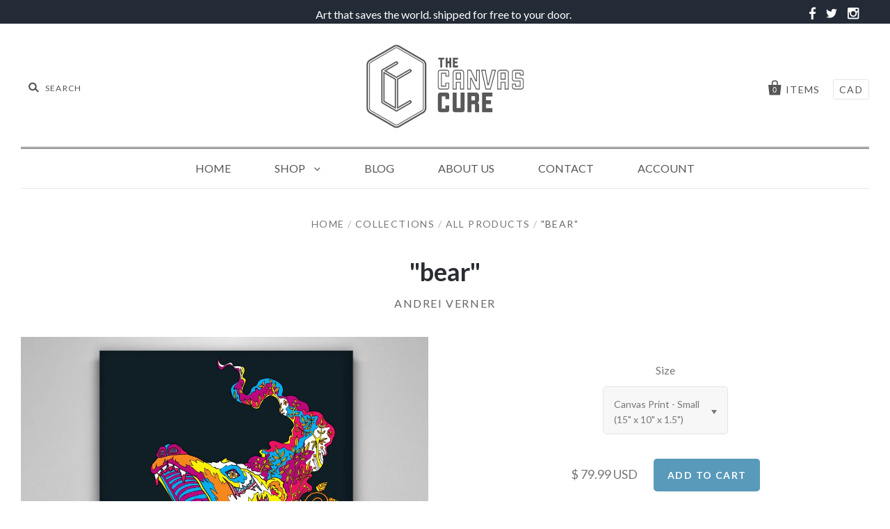

--- FILE ---
content_type: text/html; charset=utf-8
request_url: https://www.thecanvascure.com/products/andrei-verner-bear
body_size: 14352
content:
<!doctype html>
<!--[if IE 7]><html class="no-js ie7 lt-ie8 lt-ie9 lt-ie10" lang="en"> <![endif]-->
<!--[if IE 8]><html class="no-js ie8 lt-ie9 lt-ie10" lang="en"> <![endif]-->
<!--[if IE 9]><html class="no-js ie9 lt-ie10"> <![endif]-->
<!--[if (gt IE 9)|!(IE)]><!--> <html class="no-js"> <!--<![endif]-->
<head>
  
  <link rel="shortcut icon" type="image/png" href="https://cdn.shopify.com/s/files/1/0986/5844/files/favicon.png?4873870517853134991"/>

  <meta charset="utf-8">
  <meta http-equiv="X-UA-Compatible" content="IE=edge,chrome=1">

  <title>
    &quot;bear&quot;

    

    

    
      &ndash; The Canvas Cure
    
  </title>

  
    <meta name="description" content="Fine art print on bright white, recyclable, matte canvas, coated with an ultraviolet, water and scratch resistant protective satin coating. Each canvas is expertly hand stretched by canvas artisans using 1.5&quot; deep sustainably timbered kiln dried fir stretcher bars. Hanging Hardware is affixed." />
  

  <link rel="canonical" href="https://www.thecanvascure.com/products/andrei-verner-bear" />
  <meta name="viewport" content="width=device-width" />
  <meta name="google-site-verification" content="1_QBPsFjSS1g0taJLrCTckXrwPZThY7oRTqydA2rB_I" />
  <!-- Global site tag (gtag.js) - Google Analytics -->
<script async src="https://www.googletagmanager.com/gtag/js?id=UA-126056543-1"></script>
<script>
  window.dataLayer = window.dataLayer || [];
  function gtag(){dataLayer.push(arguments);}
  gtag('js', new Date());

  gtag('config', 'UA-126056543-1');
</script>



  <script>window.performance && window.performance.mark && window.performance.mark('shopify.content_for_header.start');</script><meta id="shopify-digital-wallet" name="shopify-digital-wallet" content="/9865844/digital_wallets/dialog">
<meta name="shopify-checkout-api-token" content="d45ca92b5c784f35e599769720177665">
<meta id="in-context-paypal-metadata" data-shop-id="9865844" data-venmo-supported="true" data-environment="production" data-locale="en_US" data-paypal-v4="true" data-currency="USD">
<link rel="alternate" type="application/json+oembed" href="https://www.thecanvascure.com/products/andrei-verner-bear.oembed">
<script async="async" src="/checkouts/internal/preloads.js?locale=en-US"></script>
<link rel="preconnect" href="https://shop.app" crossorigin="anonymous">
<script async="async" src="https://shop.app/checkouts/internal/preloads.js?locale=en-US&shop_id=9865844" crossorigin="anonymous"></script>
<script id="shopify-features" type="application/json">{"accessToken":"d45ca92b5c784f35e599769720177665","betas":["rich-media-storefront-analytics"],"domain":"www.thecanvascure.com","predictiveSearch":true,"shopId":9865844,"locale":"en"}</script>
<script>var Shopify = Shopify || {};
Shopify.shop = "the-canvas-cure.myshopify.com";
Shopify.locale = "en";
Shopify.currency = {"active":"USD","rate":"1.0"};
Shopify.country = "US";
Shopify.theme = {"name":"pacific-v1-2-1-8\/22\/17","id":196636164,"schema_name":null,"schema_version":null,"theme_store_id":null,"role":"main"};
Shopify.theme.handle = "null";
Shopify.theme.style = {"id":null,"handle":null};
Shopify.cdnHost = "www.thecanvascure.com/cdn";
Shopify.routes = Shopify.routes || {};
Shopify.routes.root = "/";</script>
<script type="module">!function(o){(o.Shopify=o.Shopify||{}).modules=!0}(window);</script>
<script>!function(o){function n(){var o=[];function n(){o.push(Array.prototype.slice.apply(arguments))}return n.q=o,n}var t=o.Shopify=o.Shopify||{};t.loadFeatures=n(),t.autoloadFeatures=n()}(window);</script>
<script>
  window.ShopifyPay = window.ShopifyPay || {};
  window.ShopifyPay.apiHost = "shop.app\/pay";
  window.ShopifyPay.redirectState = null;
</script>
<script id="shop-js-analytics" type="application/json">{"pageType":"product"}</script>
<script defer="defer" async type="module" src="//www.thecanvascure.com/cdn/shopifycloud/shop-js/modules/v2/client.init-shop-cart-sync_IZsNAliE.en.esm.js"></script>
<script defer="defer" async type="module" src="//www.thecanvascure.com/cdn/shopifycloud/shop-js/modules/v2/chunk.common_0OUaOowp.esm.js"></script>
<script type="module">
  await import("//www.thecanvascure.com/cdn/shopifycloud/shop-js/modules/v2/client.init-shop-cart-sync_IZsNAliE.en.esm.js");
await import("//www.thecanvascure.com/cdn/shopifycloud/shop-js/modules/v2/chunk.common_0OUaOowp.esm.js");

  window.Shopify.SignInWithShop?.initShopCartSync?.({"fedCMEnabled":true,"windoidEnabled":true});

</script>
<script>
  window.Shopify = window.Shopify || {};
  if (!window.Shopify.featureAssets) window.Shopify.featureAssets = {};
  window.Shopify.featureAssets['shop-js'] = {"shop-cart-sync":["modules/v2/client.shop-cart-sync_DLOhI_0X.en.esm.js","modules/v2/chunk.common_0OUaOowp.esm.js"],"init-fed-cm":["modules/v2/client.init-fed-cm_C6YtU0w6.en.esm.js","modules/v2/chunk.common_0OUaOowp.esm.js"],"shop-button":["modules/v2/client.shop-button_BCMx7GTG.en.esm.js","modules/v2/chunk.common_0OUaOowp.esm.js"],"shop-cash-offers":["modules/v2/client.shop-cash-offers_BT26qb5j.en.esm.js","modules/v2/chunk.common_0OUaOowp.esm.js","modules/v2/chunk.modal_CGo_dVj3.esm.js"],"init-windoid":["modules/v2/client.init-windoid_B9PkRMql.en.esm.js","modules/v2/chunk.common_0OUaOowp.esm.js"],"init-shop-email-lookup-coordinator":["modules/v2/client.init-shop-email-lookup-coordinator_DZkqjsbU.en.esm.js","modules/v2/chunk.common_0OUaOowp.esm.js"],"shop-toast-manager":["modules/v2/client.shop-toast-manager_Di2EnuM7.en.esm.js","modules/v2/chunk.common_0OUaOowp.esm.js"],"shop-login-button":["modules/v2/client.shop-login-button_BtqW_SIO.en.esm.js","modules/v2/chunk.common_0OUaOowp.esm.js","modules/v2/chunk.modal_CGo_dVj3.esm.js"],"avatar":["modules/v2/client.avatar_BTnouDA3.en.esm.js"],"pay-button":["modules/v2/client.pay-button_CWa-C9R1.en.esm.js","modules/v2/chunk.common_0OUaOowp.esm.js"],"init-shop-cart-sync":["modules/v2/client.init-shop-cart-sync_IZsNAliE.en.esm.js","modules/v2/chunk.common_0OUaOowp.esm.js"],"init-customer-accounts":["modules/v2/client.init-customer-accounts_DenGwJTU.en.esm.js","modules/v2/client.shop-login-button_BtqW_SIO.en.esm.js","modules/v2/chunk.common_0OUaOowp.esm.js","modules/v2/chunk.modal_CGo_dVj3.esm.js"],"init-shop-for-new-customer-accounts":["modules/v2/client.init-shop-for-new-customer-accounts_JdHXxpS9.en.esm.js","modules/v2/client.shop-login-button_BtqW_SIO.en.esm.js","modules/v2/chunk.common_0OUaOowp.esm.js","modules/v2/chunk.modal_CGo_dVj3.esm.js"],"init-customer-accounts-sign-up":["modules/v2/client.init-customer-accounts-sign-up_D6__K_p8.en.esm.js","modules/v2/client.shop-login-button_BtqW_SIO.en.esm.js","modules/v2/chunk.common_0OUaOowp.esm.js","modules/v2/chunk.modal_CGo_dVj3.esm.js"],"checkout-modal":["modules/v2/client.checkout-modal_C_ZQDY6s.en.esm.js","modules/v2/chunk.common_0OUaOowp.esm.js","modules/v2/chunk.modal_CGo_dVj3.esm.js"],"shop-follow-button":["modules/v2/client.shop-follow-button_XetIsj8l.en.esm.js","modules/v2/chunk.common_0OUaOowp.esm.js","modules/v2/chunk.modal_CGo_dVj3.esm.js"],"lead-capture":["modules/v2/client.lead-capture_DvA72MRN.en.esm.js","modules/v2/chunk.common_0OUaOowp.esm.js","modules/v2/chunk.modal_CGo_dVj3.esm.js"],"shop-login":["modules/v2/client.shop-login_ClXNxyh6.en.esm.js","modules/v2/chunk.common_0OUaOowp.esm.js","modules/v2/chunk.modal_CGo_dVj3.esm.js"],"payment-terms":["modules/v2/client.payment-terms_CNlwjfZz.en.esm.js","modules/v2/chunk.common_0OUaOowp.esm.js","modules/v2/chunk.modal_CGo_dVj3.esm.js"]};
</script>
<script id="__st">var __st={"a":9865844,"offset":-28800,"reqid":"7ee38fc6-d4ab-459b-b4a9-f3a4d47699aa-1768554069","pageurl":"www.thecanvascure.com\/products\/andrei-verner-bear","u":"e481ad699667","p":"product","rtyp":"product","rid":10549136708};</script>
<script>window.ShopifyPaypalV4VisibilityTracking = true;</script>
<script id="captcha-bootstrap">!function(){'use strict';const t='contact',e='account',n='new_comment',o=[[t,t],['blogs',n],['comments',n],[t,'customer']],c=[[e,'customer_login'],[e,'guest_login'],[e,'recover_customer_password'],[e,'create_customer']],r=t=>t.map((([t,e])=>`form[action*='/${t}']:not([data-nocaptcha='true']) input[name='form_type'][value='${e}']`)).join(','),a=t=>()=>t?[...document.querySelectorAll(t)].map((t=>t.form)):[];function s(){const t=[...o],e=r(t);return a(e)}const i='password',u='form_key',d=['recaptcha-v3-token','g-recaptcha-response','h-captcha-response',i],f=()=>{try{return window.sessionStorage}catch{return}},m='__shopify_v',_=t=>t.elements[u];function p(t,e,n=!1){try{const o=window.sessionStorage,c=JSON.parse(o.getItem(e)),{data:r}=function(t){const{data:e,action:n}=t;return t[m]||n?{data:e,action:n}:{data:t,action:n}}(c);for(const[e,n]of Object.entries(r))t.elements[e]&&(t.elements[e].value=n);n&&o.removeItem(e)}catch(o){console.error('form repopulation failed',{error:o})}}const l='form_type',E='cptcha';function T(t){t.dataset[E]=!0}const w=window,h=w.document,L='Shopify',v='ce_forms',y='captcha';let A=!1;((t,e)=>{const n=(g='f06e6c50-85a8-45c8-87d0-21a2b65856fe',I='https://cdn.shopify.com/shopifycloud/storefront-forms-hcaptcha/ce_storefront_forms_captcha_hcaptcha.v1.5.2.iife.js',D={infoText:'Protected by hCaptcha',privacyText:'Privacy',termsText:'Terms'},(t,e,n)=>{const o=w[L][v],c=o.bindForm;if(c)return c(t,g,e,D).then(n);var r;o.q.push([[t,g,e,D],n]),r=I,A||(h.body.append(Object.assign(h.createElement('script'),{id:'captcha-provider',async:!0,src:r})),A=!0)});var g,I,D;w[L]=w[L]||{},w[L][v]=w[L][v]||{},w[L][v].q=[],w[L][y]=w[L][y]||{},w[L][y].protect=function(t,e){n(t,void 0,e),T(t)},Object.freeze(w[L][y]),function(t,e,n,w,h,L){const[v,y,A,g]=function(t,e,n){const i=e?o:[],u=t?c:[],d=[...i,...u],f=r(d),m=r(i),_=r(d.filter((([t,e])=>n.includes(e))));return[a(f),a(m),a(_),s()]}(w,h,L),I=t=>{const e=t.target;return e instanceof HTMLFormElement?e:e&&e.form},D=t=>v().includes(t);t.addEventListener('submit',(t=>{const e=I(t);if(!e)return;const n=D(e)&&!e.dataset.hcaptchaBound&&!e.dataset.recaptchaBound,o=_(e),c=g().includes(e)&&(!o||!o.value);(n||c)&&t.preventDefault(),c&&!n&&(function(t){try{if(!f())return;!function(t){const e=f();if(!e)return;const n=_(t);if(!n)return;const o=n.value;o&&e.removeItem(o)}(t);const e=Array.from(Array(32),(()=>Math.random().toString(36)[2])).join('');!function(t,e){_(t)||t.append(Object.assign(document.createElement('input'),{type:'hidden',name:u})),t.elements[u].value=e}(t,e),function(t,e){const n=f();if(!n)return;const o=[...t.querySelectorAll(`input[type='${i}']`)].map((({name:t})=>t)),c=[...d,...o],r={};for(const[a,s]of new FormData(t).entries())c.includes(a)||(r[a]=s);n.setItem(e,JSON.stringify({[m]:1,action:t.action,data:r}))}(t,e)}catch(e){console.error('failed to persist form',e)}}(e),e.submit())}));const S=(t,e)=>{t&&!t.dataset[E]&&(n(t,e.some((e=>e===t))),T(t))};for(const o of['focusin','change'])t.addEventListener(o,(t=>{const e=I(t);D(e)&&S(e,y())}));const B=e.get('form_key'),M=e.get(l),P=B&&M;t.addEventListener('DOMContentLoaded',(()=>{const t=y();if(P)for(const e of t)e.elements[l].value===M&&p(e,B);[...new Set([...A(),...v().filter((t=>'true'===t.dataset.shopifyCaptcha))])].forEach((e=>S(e,t)))}))}(h,new URLSearchParams(w.location.search),n,t,e,['guest_login'])})(!0,!0)}();</script>
<script integrity="sha256-4kQ18oKyAcykRKYeNunJcIwy7WH5gtpwJnB7kiuLZ1E=" data-source-attribution="shopify.loadfeatures" defer="defer" src="//www.thecanvascure.com/cdn/shopifycloud/storefront/assets/storefront/load_feature-a0a9edcb.js" crossorigin="anonymous"></script>
<script crossorigin="anonymous" defer="defer" src="//www.thecanvascure.com/cdn/shopifycloud/storefront/assets/shopify_pay/storefront-65b4c6d7.js?v=20250812"></script>
<script data-source-attribution="shopify.dynamic_checkout.dynamic.init">var Shopify=Shopify||{};Shopify.PaymentButton=Shopify.PaymentButton||{isStorefrontPortableWallets:!0,init:function(){window.Shopify.PaymentButton.init=function(){};var t=document.createElement("script");t.src="https://www.thecanvascure.com/cdn/shopifycloud/portable-wallets/latest/portable-wallets.en.js",t.type="module",document.head.appendChild(t)}};
</script>
<script data-source-attribution="shopify.dynamic_checkout.buyer_consent">
  function portableWalletsHideBuyerConsent(e){var t=document.getElementById("shopify-buyer-consent"),n=document.getElementById("shopify-subscription-policy-button");t&&n&&(t.classList.add("hidden"),t.setAttribute("aria-hidden","true"),n.removeEventListener("click",e))}function portableWalletsShowBuyerConsent(e){var t=document.getElementById("shopify-buyer-consent"),n=document.getElementById("shopify-subscription-policy-button");t&&n&&(t.classList.remove("hidden"),t.removeAttribute("aria-hidden"),n.addEventListener("click",e))}window.Shopify?.PaymentButton&&(window.Shopify.PaymentButton.hideBuyerConsent=portableWalletsHideBuyerConsent,window.Shopify.PaymentButton.showBuyerConsent=portableWalletsShowBuyerConsent);
</script>
<script data-source-attribution="shopify.dynamic_checkout.cart.bootstrap">document.addEventListener("DOMContentLoaded",(function(){function t(){return document.querySelector("shopify-accelerated-checkout-cart, shopify-accelerated-checkout")}if(t())Shopify.PaymentButton.init();else{new MutationObserver((function(e,n){t()&&(Shopify.PaymentButton.init(),n.disconnect())})).observe(document.body,{childList:!0,subtree:!0})}}));
</script>
<link id="shopify-accelerated-checkout-styles" rel="stylesheet" media="screen" href="https://www.thecanvascure.com/cdn/shopifycloud/portable-wallets/latest/accelerated-checkout-backwards-compat.css" crossorigin="anonymous">
<style id="shopify-accelerated-checkout-cart">
        #shopify-buyer-consent {
  margin-top: 1em;
  display: inline-block;
  width: 100%;
}

#shopify-buyer-consent.hidden {
  display: none;
}

#shopify-subscription-policy-button {
  background: none;
  border: none;
  padding: 0;
  text-decoration: underline;
  font-size: inherit;
  cursor: pointer;
}

#shopify-subscription-policy-button::before {
  box-shadow: none;
}

      </style>

<script>window.performance && window.performance.mark && window.performance.mark('shopify.content_for_header.end');</script>

  

<meta property="og:site_name" content="The Canvas Cure" />
<meta property="og:url" content="https://www.thecanvascure.com/products/andrei-verner-bear" />
<meta property="og:title" content="&quot;bear&quot;" />

  <meta property="og:description" content="Fine art print on bright white, recyclable, matte canvas, coated with an ultraviolet, water and scratch resistant protective satin coating. Each canvas is expertly hand stretched by canvas artisans using 1.5&quot; deep sustainably timbered kiln dried fir stretcher bars. Hanging Hardware is affixed." />


  <meta property="og:type" content="product">
  
    <meta property="og:image" content="http://www.thecanvascure.com/cdn/shop/products/Thumbnail_Andrei_Verner_-_bear_15d2cd8b-541b-4fd4-b351-3b2390aa16a5_grande.jpg?v=1511323096" />
    <meta property="og:image:secure_url" content="https://www.thecanvascure.com/cdn/shop/products/Thumbnail_Andrei_Verner_-_bear_15d2cd8b-541b-4fd4-b351-3b2390aa16a5_grande.jpg?v=1511323096" />
  
    <meta property="og:image" content="http://www.thecanvascure.com/cdn/shop/products/Floor_Andrei_Verner_-_bear_grande.jpg?v=1511323096" />
    <meta property="og:image:secure_url" content="https://www.thecanvascure.com/cdn/shop/products/Floor_Andrei_Verner_-_bear_grande.jpg?v=1511323096" />
  
    <meta property="og:image" content="http://www.thecanvascure.com/cdn/shop/products/Corner_Andrei_Verner_-_bear_grande.jpg?v=1511323096" />
    <meta property="og:image:secure_url" content="https://www.thecanvascure.com/cdn/shop/products/Corner_Andrei_Verner_-_bear_grande.jpg?v=1511323096" />
  
  <meta property="og:price:amount" content="79.99">
  <meta property="og:price:currency" content="USD">




<meta name="twitter:card" content="summary">


  <meta name="twitter:site" content="@thecanvascure">



  <meta property="twitter:description" content="Fine art print on bright white, recyclable, matte canvas, coated with an ultraviolet, water and scratch resistant protective satin coating. Each canvas is expertly hand stretched by canvas artisans using 1.5&quot; deep sustainably timbered kiln dried fir stretcher bars. Hanging Hardware is affixed." />


<meta name="twitter:url" content="https://www.thecanvascure.com/products/andrei-verner-bear">


  <meta name="twitter:title" content=""bear"">
  <meta name="twitter:image" content="http://www.thecanvascure.com/cdn/shop/products/Thumbnail_Andrei_Verner_-_bear_15d2cd8b-541b-4fd4-b351-3b2390aa16a5_grande.jpg?v=1511323096">



  <!-- Theme CSS -->
  <link href="//www.thecanvascure.com/cdn/shop/t/5/assets/theme.scss.css?v=48666988766013193521674766098" rel="stylesheet" type="text/css" media="all" />

  <!-- Third Party JS Libraries -->
  <script src="//www.thecanvascure.com/cdn/shop/t/5/assets/modernizr-2.8.2.min.js?v=183020859231120956941503405150" type="text/javascript"></script>

  <!-- Add media query support to IE8 -->
  <!--[if lt IE 9]>
  <script src="//www.thecanvascure.com/cdn/shop/t/5/assets/respond.min.js?v=52248677837542619231503405151"></script>
  <link href="//www.thecanvascure.com/cdn/shop/t/5/assets/respond-proxy.html" id="respond-proxy" rel="respond-proxy" />
  
  <link href="//www.thecanvascure.com/search?q=eeb48a14f052e56b3e8c165fe6ee3882" id="respond-redirect" rel="respond-redirect" />
  <script src="//www.thecanvascure.com/search?q=eeb48a14f052e56b3e8c165fe6ee3882" type="text/javascript"></script>
  <![endif]-->

  <!-- Theme object -->
  <script>

  window.Shop = {};

  Shop.version = "1.2.1";

  Shop.currency = "USD";
  Shop.moneyFormat = "$ {{amount}}";
  Shop.moneyFormatCurrency = "$ {{amount}} USD";

  

  

  

  
    /*
      Override the default Shop.moneyFormat for recalculating
      prices on the product and cart templates.
    */
    Shop.moneyFormat = "$ {{amount}} USD";
  

</script>


  
    <!-- Custom CSS -->
    <style>
      header.main-header {
padding-bottom: 0px;
padding-top: 30px
}

ul.navigation-first-tier {
border-top: 3px double rgba(100,100,100,1);
}

/* remove section headings */
/* .section-title {
display: none;
} 8?

/* featured collection text */

.home-featured-collection-content > h3 {
font-weight: 900;
font-size: 2em;
text-transform: uppercase;
margin-top: 350px;
background-color: rgba(255, 255, 255, .8);
color: #777;
text-shadow: none;
}

/* main nav items */

.navigation-first-tier > li > a {
text-transform: uppercase;
}

/* top margin popular items */

/* .product-list-item {
margin-top: 0;
} */

.header-promo-wrapper::after {
    content: '';
    display: block;
    position: relative;
    clear: both;
    top: 0;
    left: 0;
}
.header-promo-wrapper{height:auto;}
.social_icons .social-link a:before{color:#fff;font-size:21px;}
.art_text {max-width: 792px;width: 100%;text-align: right;float: left;}
.social_icons {width: 100%;max-width: 203px;float: right;text-align: right;}
.social_icons ul {margin: 0px;padding: 0px;}
@media only screen and (max-width: 800px) {
.art_text {max-width: 513px; width: 100%;text-align: right;float: left;}
.social_icons {width: 100%;max-width: 144px;float: right;text-align: right;}
}
@media only screen and (max-width: 600px) {}
@media only screen and (max-width: 1154px) and (min-width: 780px){
.art_text { max-width: 583px;}}
@media only screen and (max-width: 500px) and (min-width: 320px){

.art_text {max-width: 100%;width: 100%;text-align: center;float: left;}
.social_icons {width: 100%;max-width: 100%;text-align: center;float: none;display: block;
    margin-top: 30px;}}
.header-promo p {
    display: none;
}
    </style>
  

<link href="https://monorail-edge.shopifysvc.com" rel="dns-prefetch">
<script>(function(){if ("sendBeacon" in navigator && "performance" in window) {try {var session_token_from_headers = performance.getEntriesByType('navigation')[0].serverTiming.find(x => x.name == '_s').description;} catch {var session_token_from_headers = undefined;}var session_cookie_matches = document.cookie.match(/_shopify_s=([^;]*)/);var session_token_from_cookie = session_cookie_matches && session_cookie_matches.length === 2 ? session_cookie_matches[1] : "";var session_token = session_token_from_headers || session_token_from_cookie || "";function handle_abandonment_event(e) {var entries = performance.getEntries().filter(function(entry) {return /monorail-edge.shopifysvc.com/.test(entry.name);});if (!window.abandonment_tracked && entries.length === 0) {window.abandonment_tracked = true;var currentMs = Date.now();var navigation_start = performance.timing.navigationStart;var payload = {shop_id: 9865844,url: window.location.href,navigation_start,duration: currentMs - navigation_start,session_token,page_type: "product"};window.navigator.sendBeacon("https://monorail-edge.shopifysvc.com/v1/produce", JSON.stringify({schema_id: "online_store_buyer_site_abandonment/1.1",payload: payload,metadata: {event_created_at_ms: currentMs,event_sent_at_ms: currentMs}}));}}window.addEventListener('pagehide', handle_abandonment_event);}}());</script>
<script id="web-pixels-manager-setup">(function e(e,d,r,n,o){if(void 0===o&&(o={}),!Boolean(null===(a=null===(i=window.Shopify)||void 0===i?void 0:i.analytics)||void 0===a?void 0:a.replayQueue)){var i,a;window.Shopify=window.Shopify||{};var t=window.Shopify;t.analytics=t.analytics||{};var s=t.analytics;s.replayQueue=[],s.publish=function(e,d,r){return s.replayQueue.push([e,d,r]),!0};try{self.performance.mark("wpm:start")}catch(e){}var l=function(){var e={modern:/Edge?\/(1{2}[4-9]|1[2-9]\d|[2-9]\d{2}|\d{4,})\.\d+(\.\d+|)|Firefox\/(1{2}[4-9]|1[2-9]\d|[2-9]\d{2}|\d{4,})\.\d+(\.\d+|)|Chrom(ium|e)\/(9{2}|\d{3,})\.\d+(\.\d+|)|(Maci|X1{2}).+ Version\/(15\.\d+|(1[6-9]|[2-9]\d|\d{3,})\.\d+)([,.]\d+|)( \(\w+\)|)( Mobile\/\w+|) Safari\/|Chrome.+OPR\/(9{2}|\d{3,})\.\d+\.\d+|(CPU[ +]OS|iPhone[ +]OS|CPU[ +]iPhone|CPU IPhone OS|CPU iPad OS)[ +]+(15[._]\d+|(1[6-9]|[2-9]\d|\d{3,})[._]\d+)([._]\d+|)|Android:?[ /-](13[3-9]|1[4-9]\d|[2-9]\d{2}|\d{4,})(\.\d+|)(\.\d+|)|Android.+Firefox\/(13[5-9]|1[4-9]\d|[2-9]\d{2}|\d{4,})\.\d+(\.\d+|)|Android.+Chrom(ium|e)\/(13[3-9]|1[4-9]\d|[2-9]\d{2}|\d{4,})\.\d+(\.\d+|)|SamsungBrowser\/([2-9]\d|\d{3,})\.\d+/,legacy:/Edge?\/(1[6-9]|[2-9]\d|\d{3,})\.\d+(\.\d+|)|Firefox\/(5[4-9]|[6-9]\d|\d{3,})\.\d+(\.\d+|)|Chrom(ium|e)\/(5[1-9]|[6-9]\d|\d{3,})\.\d+(\.\d+|)([\d.]+$|.*Safari\/(?![\d.]+ Edge\/[\d.]+$))|(Maci|X1{2}).+ Version\/(10\.\d+|(1[1-9]|[2-9]\d|\d{3,})\.\d+)([,.]\d+|)( \(\w+\)|)( Mobile\/\w+|) Safari\/|Chrome.+OPR\/(3[89]|[4-9]\d|\d{3,})\.\d+\.\d+|(CPU[ +]OS|iPhone[ +]OS|CPU[ +]iPhone|CPU IPhone OS|CPU iPad OS)[ +]+(10[._]\d+|(1[1-9]|[2-9]\d|\d{3,})[._]\d+)([._]\d+|)|Android:?[ /-](13[3-9]|1[4-9]\d|[2-9]\d{2}|\d{4,})(\.\d+|)(\.\d+|)|Mobile Safari.+OPR\/([89]\d|\d{3,})\.\d+\.\d+|Android.+Firefox\/(13[5-9]|1[4-9]\d|[2-9]\d{2}|\d{4,})\.\d+(\.\d+|)|Android.+Chrom(ium|e)\/(13[3-9]|1[4-9]\d|[2-9]\d{2}|\d{4,})\.\d+(\.\d+|)|Android.+(UC? ?Browser|UCWEB|U3)[ /]?(15\.([5-9]|\d{2,})|(1[6-9]|[2-9]\d|\d{3,})\.\d+)\.\d+|SamsungBrowser\/(5\.\d+|([6-9]|\d{2,})\.\d+)|Android.+MQ{2}Browser\/(14(\.(9|\d{2,})|)|(1[5-9]|[2-9]\d|\d{3,})(\.\d+|))(\.\d+|)|K[Aa][Ii]OS\/(3\.\d+|([4-9]|\d{2,})\.\d+)(\.\d+|)/},d=e.modern,r=e.legacy,n=navigator.userAgent;return n.match(d)?"modern":n.match(r)?"legacy":"unknown"}(),u="modern"===l?"modern":"legacy",c=(null!=n?n:{modern:"",legacy:""})[u],f=function(e){return[e.baseUrl,"/wpm","/b",e.hashVersion,"modern"===e.buildTarget?"m":"l",".js"].join("")}({baseUrl:d,hashVersion:r,buildTarget:u}),m=function(e){var d=e.version,r=e.bundleTarget,n=e.surface,o=e.pageUrl,i=e.monorailEndpoint;return{emit:function(e){var a=e.status,t=e.errorMsg,s=(new Date).getTime(),l=JSON.stringify({metadata:{event_sent_at_ms:s},events:[{schema_id:"web_pixels_manager_load/3.1",payload:{version:d,bundle_target:r,page_url:o,status:a,surface:n,error_msg:t},metadata:{event_created_at_ms:s}}]});if(!i)return console&&console.warn&&console.warn("[Web Pixels Manager] No Monorail endpoint provided, skipping logging."),!1;try{return self.navigator.sendBeacon.bind(self.navigator)(i,l)}catch(e){}var u=new XMLHttpRequest;try{return u.open("POST",i,!0),u.setRequestHeader("Content-Type","text/plain"),u.send(l),!0}catch(e){return console&&console.warn&&console.warn("[Web Pixels Manager] Got an unhandled error while logging to Monorail."),!1}}}}({version:r,bundleTarget:l,surface:e.surface,pageUrl:self.location.href,monorailEndpoint:e.monorailEndpoint});try{o.browserTarget=l,function(e){var d=e.src,r=e.async,n=void 0===r||r,o=e.onload,i=e.onerror,a=e.sri,t=e.scriptDataAttributes,s=void 0===t?{}:t,l=document.createElement("script"),u=document.querySelector("head"),c=document.querySelector("body");if(l.async=n,l.src=d,a&&(l.integrity=a,l.crossOrigin="anonymous"),s)for(var f in s)if(Object.prototype.hasOwnProperty.call(s,f))try{l.dataset[f]=s[f]}catch(e){}if(o&&l.addEventListener("load",o),i&&l.addEventListener("error",i),u)u.appendChild(l);else{if(!c)throw new Error("Did not find a head or body element to append the script");c.appendChild(l)}}({src:f,async:!0,onload:function(){if(!function(){var e,d;return Boolean(null===(d=null===(e=window.Shopify)||void 0===e?void 0:e.analytics)||void 0===d?void 0:d.initialized)}()){var d=window.webPixelsManager.init(e)||void 0;if(d){var r=window.Shopify.analytics;r.replayQueue.forEach((function(e){var r=e[0],n=e[1],o=e[2];d.publishCustomEvent(r,n,o)})),r.replayQueue=[],r.publish=d.publishCustomEvent,r.visitor=d.visitor,r.initialized=!0}}},onerror:function(){return m.emit({status:"failed",errorMsg:"".concat(f," has failed to load")})},sri:function(e){var d=/^sha384-[A-Za-z0-9+/=]+$/;return"string"==typeof e&&d.test(e)}(c)?c:"",scriptDataAttributes:o}),m.emit({status:"loading"})}catch(e){m.emit({status:"failed",errorMsg:(null==e?void 0:e.message)||"Unknown error"})}}})({shopId: 9865844,storefrontBaseUrl: "https://www.thecanvascure.com",extensionsBaseUrl: "https://extensions.shopifycdn.com/cdn/shopifycloud/web-pixels-manager",monorailEndpoint: "https://monorail-edge.shopifysvc.com/unstable/produce_batch",surface: "storefront-renderer",enabledBetaFlags: ["2dca8a86"],webPixelsConfigList: [{"id":"shopify-app-pixel","configuration":"{}","eventPayloadVersion":"v1","runtimeContext":"STRICT","scriptVersion":"0450","apiClientId":"shopify-pixel","type":"APP","privacyPurposes":["ANALYTICS","MARKETING"]},{"id":"shopify-custom-pixel","eventPayloadVersion":"v1","runtimeContext":"LAX","scriptVersion":"0450","apiClientId":"shopify-pixel","type":"CUSTOM","privacyPurposes":["ANALYTICS","MARKETING"]}],isMerchantRequest: false,initData: {"shop":{"name":"The Canvas Cure","paymentSettings":{"currencyCode":"USD"},"myshopifyDomain":"the-canvas-cure.myshopify.com","countryCode":"US","storefrontUrl":"https:\/\/www.thecanvascure.com"},"customer":null,"cart":null,"checkout":null,"productVariants":[{"price":{"amount":79.99,"currencyCode":"USD"},"product":{"title":"\"bear\"","vendor":"Andrei Verner","id":"10549136708","untranslatedTitle":"\"bear\"","url":"\/products\/andrei-verner-bear","type":"Canvas"},"id":"5796725456935","image":{"src":"\/\/www.thecanvascure.com\/cdn\/shop\/products\/Thumbnail_Andrei_Verner_-_bear_15d2cd8b-541b-4fd4-b351-3b2390aa16a5.jpg?v=1511323096"},"sku":"andrei-verner-bear-s","title":"Canvas Print - Small (15\" x 10\" x 1.5\")","untranslatedTitle":"Canvas Print - Small (15\" x 10\" x 1.5\")"},{"price":{"amount":149.99,"currencyCode":"USD"},"product":{"title":"\"bear\"","vendor":"Andrei Verner","id":"10549136708","untranslatedTitle":"\"bear\"","url":"\/products\/andrei-verner-bear","type":"Canvas"},"id":"5797265211431","image":{"src":"\/\/www.thecanvascure.com\/cdn\/shop\/products\/Thumbnail_Andrei_Verner_-_bear_15d2cd8b-541b-4fd4-b351-3b2390aa16a5.jpg?v=1511323096"},"sku":"andrei-verner-bear-m","title":"Canvas Print - Medium (30\" x 20\" x 1.5\")","untranslatedTitle":"Canvas Print - Medium (30\" x 20\" x 1.5\")"},{"price":{"amount":299.99,"currencyCode":"USD"},"product":{"title":"\"bear\"","vendor":"Andrei Verner","id":"10549136708","untranslatedTitle":"\"bear\"","url":"\/products\/andrei-verner-bear","type":"Canvas"},"id":"5797265244199","image":{"src":"\/\/www.thecanvascure.com\/cdn\/shop\/products\/Thumbnail_Andrei_Verner_-_bear_15d2cd8b-541b-4fd4-b351-3b2390aa16a5.jpg?v=1511323096"},"sku":"andrei-verner-bear-l","title":"Canvas Print - Large (48\" x 32\" x 1.5\")","untranslatedTitle":"Canvas Print - Large (48\" x 32\" x 1.5\")"}],"purchasingCompany":null},},"https://www.thecanvascure.com/cdn","fcfee988w5aeb613cpc8e4bc33m6693e112",{"modern":"","legacy":""},{"shopId":"9865844","storefrontBaseUrl":"https:\/\/www.thecanvascure.com","extensionBaseUrl":"https:\/\/extensions.shopifycdn.com\/cdn\/shopifycloud\/web-pixels-manager","surface":"storefront-renderer","enabledBetaFlags":"[\"2dca8a86\"]","isMerchantRequest":"false","hashVersion":"fcfee988w5aeb613cpc8e4bc33m6693e112","publish":"custom","events":"[[\"page_viewed\",{}],[\"product_viewed\",{\"productVariant\":{\"price\":{\"amount\":79.99,\"currencyCode\":\"USD\"},\"product\":{\"title\":\"\\\"bear\\\"\",\"vendor\":\"Andrei Verner\",\"id\":\"10549136708\",\"untranslatedTitle\":\"\\\"bear\\\"\",\"url\":\"\/products\/andrei-verner-bear\",\"type\":\"Canvas\"},\"id\":\"5796725456935\",\"image\":{\"src\":\"\/\/www.thecanvascure.com\/cdn\/shop\/products\/Thumbnail_Andrei_Verner_-_bear_15d2cd8b-541b-4fd4-b351-3b2390aa16a5.jpg?v=1511323096\"},\"sku\":\"andrei-verner-bear-s\",\"title\":\"Canvas Print - Small (15\\\" x 10\\\" x 1.5\\\")\",\"untranslatedTitle\":\"Canvas Print - Small (15\\\" x 10\\\" x 1.5\\\")\"}}]]"});</script><script>
  window.ShopifyAnalytics = window.ShopifyAnalytics || {};
  window.ShopifyAnalytics.meta = window.ShopifyAnalytics.meta || {};
  window.ShopifyAnalytics.meta.currency = 'USD';
  var meta = {"product":{"id":10549136708,"gid":"gid:\/\/shopify\/Product\/10549136708","vendor":"Andrei Verner","type":"Canvas","handle":"andrei-verner-bear","variants":[{"id":5796725456935,"price":7999,"name":"\"bear\" - Canvas Print - Small (15\" x 10\" x 1.5\")","public_title":"Canvas Print - Small (15\" x 10\" x 1.5\")","sku":"andrei-verner-bear-s"},{"id":5797265211431,"price":14999,"name":"\"bear\" - Canvas Print - Medium (30\" x 20\" x 1.5\")","public_title":"Canvas Print - Medium (30\" x 20\" x 1.5\")","sku":"andrei-verner-bear-m"},{"id":5797265244199,"price":29999,"name":"\"bear\" - Canvas Print - Large (48\" x 32\" x 1.5\")","public_title":"Canvas Print - Large (48\" x 32\" x 1.5\")","sku":"andrei-verner-bear-l"}],"remote":false},"page":{"pageType":"product","resourceType":"product","resourceId":10549136708,"requestId":"7ee38fc6-d4ab-459b-b4a9-f3a4d47699aa-1768554069"}};
  for (var attr in meta) {
    window.ShopifyAnalytics.meta[attr] = meta[attr];
  }
</script>
<script class="analytics">
  (function () {
    var customDocumentWrite = function(content) {
      var jquery = null;

      if (window.jQuery) {
        jquery = window.jQuery;
      } else if (window.Checkout && window.Checkout.$) {
        jquery = window.Checkout.$;
      }

      if (jquery) {
        jquery('body').append(content);
      }
    };

    var hasLoggedConversion = function(token) {
      if (token) {
        return document.cookie.indexOf('loggedConversion=' + token) !== -1;
      }
      return false;
    }

    var setCookieIfConversion = function(token) {
      if (token) {
        var twoMonthsFromNow = new Date(Date.now());
        twoMonthsFromNow.setMonth(twoMonthsFromNow.getMonth() + 2);

        document.cookie = 'loggedConversion=' + token + '; expires=' + twoMonthsFromNow;
      }
    }

    var trekkie = window.ShopifyAnalytics.lib = window.trekkie = window.trekkie || [];
    if (trekkie.integrations) {
      return;
    }
    trekkie.methods = [
      'identify',
      'page',
      'ready',
      'track',
      'trackForm',
      'trackLink'
    ];
    trekkie.factory = function(method) {
      return function() {
        var args = Array.prototype.slice.call(arguments);
        args.unshift(method);
        trekkie.push(args);
        return trekkie;
      };
    };
    for (var i = 0; i < trekkie.methods.length; i++) {
      var key = trekkie.methods[i];
      trekkie[key] = trekkie.factory(key);
    }
    trekkie.load = function(config) {
      trekkie.config = config || {};
      trekkie.config.initialDocumentCookie = document.cookie;
      var first = document.getElementsByTagName('script')[0];
      var script = document.createElement('script');
      script.type = 'text/javascript';
      script.onerror = function(e) {
        var scriptFallback = document.createElement('script');
        scriptFallback.type = 'text/javascript';
        scriptFallback.onerror = function(error) {
                var Monorail = {
      produce: function produce(monorailDomain, schemaId, payload) {
        var currentMs = new Date().getTime();
        var event = {
          schema_id: schemaId,
          payload: payload,
          metadata: {
            event_created_at_ms: currentMs,
            event_sent_at_ms: currentMs
          }
        };
        return Monorail.sendRequest("https://" + monorailDomain + "/v1/produce", JSON.stringify(event));
      },
      sendRequest: function sendRequest(endpointUrl, payload) {
        // Try the sendBeacon API
        if (window && window.navigator && typeof window.navigator.sendBeacon === 'function' && typeof window.Blob === 'function' && !Monorail.isIos12()) {
          var blobData = new window.Blob([payload], {
            type: 'text/plain'
          });

          if (window.navigator.sendBeacon(endpointUrl, blobData)) {
            return true;
          } // sendBeacon was not successful

        } // XHR beacon

        var xhr = new XMLHttpRequest();

        try {
          xhr.open('POST', endpointUrl);
          xhr.setRequestHeader('Content-Type', 'text/plain');
          xhr.send(payload);
        } catch (e) {
          console.log(e);
        }

        return false;
      },
      isIos12: function isIos12() {
        return window.navigator.userAgent.lastIndexOf('iPhone; CPU iPhone OS 12_') !== -1 || window.navigator.userAgent.lastIndexOf('iPad; CPU OS 12_') !== -1;
      }
    };
    Monorail.produce('monorail-edge.shopifysvc.com',
      'trekkie_storefront_load_errors/1.1',
      {shop_id: 9865844,
      theme_id: 196636164,
      app_name: "storefront",
      context_url: window.location.href,
      source_url: "//www.thecanvascure.com/cdn/s/trekkie.storefront.cd680fe47e6c39ca5d5df5f0a32d569bc48c0f27.min.js"});

        };
        scriptFallback.async = true;
        scriptFallback.src = '//www.thecanvascure.com/cdn/s/trekkie.storefront.cd680fe47e6c39ca5d5df5f0a32d569bc48c0f27.min.js';
        first.parentNode.insertBefore(scriptFallback, first);
      };
      script.async = true;
      script.src = '//www.thecanvascure.com/cdn/s/trekkie.storefront.cd680fe47e6c39ca5d5df5f0a32d569bc48c0f27.min.js';
      first.parentNode.insertBefore(script, first);
    };
    trekkie.load(
      {"Trekkie":{"appName":"storefront","development":false,"defaultAttributes":{"shopId":9865844,"isMerchantRequest":null,"themeId":196636164,"themeCityHash":"8014197579605529147","contentLanguage":"en","currency":"USD","eventMetadataId":"7e37cfd5-95da-4106-8d1a-40d8c905735a"},"isServerSideCookieWritingEnabled":true,"monorailRegion":"shop_domain","enabledBetaFlags":["65f19447"]},"Session Attribution":{},"S2S":{"facebookCapiEnabled":false,"source":"trekkie-storefront-renderer","apiClientId":580111}}
    );

    var loaded = false;
    trekkie.ready(function() {
      if (loaded) return;
      loaded = true;

      window.ShopifyAnalytics.lib = window.trekkie;

      var originalDocumentWrite = document.write;
      document.write = customDocumentWrite;
      try { window.ShopifyAnalytics.merchantGoogleAnalytics.call(this); } catch(error) {};
      document.write = originalDocumentWrite;

      window.ShopifyAnalytics.lib.page(null,{"pageType":"product","resourceType":"product","resourceId":10549136708,"requestId":"7ee38fc6-d4ab-459b-b4a9-f3a4d47699aa-1768554069","shopifyEmitted":true});

      var match = window.location.pathname.match(/checkouts\/(.+)\/(thank_you|post_purchase)/)
      var token = match? match[1]: undefined;
      if (!hasLoggedConversion(token)) {
        setCookieIfConversion(token);
        window.ShopifyAnalytics.lib.track("Viewed Product",{"currency":"USD","variantId":5796725456935,"productId":10549136708,"productGid":"gid:\/\/shopify\/Product\/10549136708","name":"\"bear\" - Canvas Print - Small (15\" x 10\" x 1.5\")","price":"79.99","sku":"andrei-verner-bear-s","brand":"Andrei Verner","variant":"Canvas Print - Small (15\" x 10\" x 1.5\")","category":"Canvas","nonInteraction":true,"remote":false},undefined,undefined,{"shopifyEmitted":true});
      window.ShopifyAnalytics.lib.track("monorail:\/\/trekkie_storefront_viewed_product\/1.1",{"currency":"USD","variantId":5796725456935,"productId":10549136708,"productGid":"gid:\/\/shopify\/Product\/10549136708","name":"\"bear\" - Canvas Print - Small (15\" x 10\" x 1.5\")","price":"79.99","sku":"andrei-verner-bear-s","brand":"Andrei Verner","variant":"Canvas Print - Small (15\" x 10\" x 1.5\")","category":"Canvas","nonInteraction":true,"remote":false,"referer":"https:\/\/www.thecanvascure.com\/products\/andrei-verner-bear"});
      }
    });


        var eventsListenerScript = document.createElement('script');
        eventsListenerScript.async = true;
        eventsListenerScript.src = "//www.thecanvascure.com/cdn/shopifycloud/storefront/assets/shop_events_listener-3da45d37.js";
        document.getElementsByTagName('head')[0].appendChild(eventsListenerScript);

})();</script>
<script
  defer
  src="https://www.thecanvascure.com/cdn/shopifycloud/perf-kit/shopify-perf-kit-3.0.3.min.js"
  data-application="storefront-renderer"
  data-shop-id="9865844"
  data-render-region="gcp-us-central1"
  data-page-type="product"
  data-theme-instance-id="196636164"
  data-theme-name=""
  data-theme-version=""
  data-monorail-region="shop_domain"
  data-resource-timing-sampling-rate="10"
  data-shs="true"
  data-shs-beacon="true"
  data-shs-export-with-fetch="true"
  data-shs-logs-sample-rate="1"
  data-shs-beacon-endpoint="https://www.thecanvascure.com/api/collect"
></script>
</head>




<body class=" sidebar-disabled template-product">

  
  <div class="header-promo-wrapper">
    <div class="header-promo">
      <p class="header-promo-text"><div class="art_text">Art that saves the world. shipped for free to your door.</div><div class="social_icons"><ul class="header_social"><li class="social-link facebook"><a href="http://facebook.com/pixelunion" target="_blank"></a><li class="social-link twitter"><a href="https://twitter.com/thecanvascure" target="_blank"></a></li><li class="social-link instagram"><a href="https://instagram.com/thecanvascure/" target="_blank"></a></li></ul></div></p>
    </div>
  </div>


<div class="main-header-wrapper">
  <header class="main-header clearfix" role="banner">

    <form class="header-search-form" action="/search" method="get">
      <input class="header-search-input" name="q" type="text" placeholder="Search" />
    </form>

    <div class="branding">
      
        <a class="logo has-retina" href="/">
          <img class="logo-regular" alt="The Canvas Cure" src="//www.thecanvascure.com/cdn/shop/t/5/assets/logo.png?v=112958312055889746501503405150">
          
            <img class="logo-retina" alt="The Canvas Cure" src="//www.thecanvascure.com/cdn/shop/t/5/assets/logo-retina.png?v=73790858615815815441503405150">
          
        </a>
      
    </div>

    <div class="header-tools">

      <a class="cart-count contain-count" href="/cart">
        <span class="bag-count">0</span>
        <span class="bag-text">items</span>
      </a>

      
        <div class="select-wrapper currency-switcher">
          <div class="selected-currency"></div>
          <select id="currencies" name="currencies">
            
            
            <option value="USD" selected="selected">USD</option>
            
              
            
              
                <option value="CAD">CAD</option>
              
            
          </select>
        </div>
      

    </div>

    <div class="mobile-header-tools">
      <span class="mobile-header-search-toggle">&#57346;</span>
      <a class="mobile-cart-count contain-count" href="/cart">&#57348; <span class="bag-count">0</span></a>
      <span class="mobile-navigation-toggle"><span></span></span>
    </div>

    <nav class="navigation">
      <ul class="navigation-first-tier">
        
          
            


            <li class=" regular-nav">
              <a href="/">Home </a>
              
            </li>
          
        
          
            





<li class="mega-nav has-2-items">
  <a href="/">Shop <span class="mobile-tier-toggle"></span></a>

  <ul class="mega-nav-dropdown">

    

      
      
      
      
      

      
    

      
      
      
      
      

      
        <li class="mega-nav-item">
          

          
          
          <a class="meta tier-toggle-wrap" href="https://www.thecanvascure.com/pages/featured-artists">
            Featured Collections <span class="mobile-tier-toggle"></span>
          </a>

          
          <ul class="mega-nav-first-tier">
          
            
          
              


              <li class="  noclass ">
                <a href="/collections/nature">Nature </a>
                
              </li>
            
    
         
          
              


              <li class="  noclass ">
                <a href="/collections/photography">Photography </a>
                
              </li>
            
    
         
          
              


              <li class="  noclass ">
                <a href="/collections/people">People </a>
                
              </li>
            
    
         
          
              


              <li class="  noclass ">
                <a href="/collections/drawings-paintings">Drawings & Paintings </a>
                
              </li>
            
    
         
          
              


              <li class="  noclass ">
                <a href="/collections/animals">Animals </a>
                
              </li>
            
    
         
          
              


              <li class="  noclass ">
                <a href="/collections/psychedelic">Psychedelic </a>
                
              </li>
            
    
         
          
              


              <li class="  noclass ">
                <a href="/collections/mixed-media">Mixed Media </a>
                
              </li>
            
    
         
          
              


              <li class="  noclass ">
                <a href="/collections/digital">Digital </a>
                
              </li>
            
    
         
          
              


              <li class="  lastclass ">
                <a href="/pages/featured-collections">Browse All Collections </a>
                
              </li>
            
    
             
          </ul>
        </li>
      
    

      
      
      
      
      

      
        <li class="mega-nav-item">
          

          
          
          <a class="meta tier-toggle-wrap" href="www.thecanvascure.com/locale">
            Featured Artists <span class="mobile-tier-toggle"></span>
          </a>

          
          <ul class="mega-nav-first-tier">
          
            
          
              


              <li class="  noclass ">
                <a href="/collections/chris-dyer">Chris Dyer </a>
                
              </li>
            
    
         
          
              


              <li class="  noclass ">
                <a href="/collections/jojoesart">jojoesart </a>
                
              </li>
            
    
         
          
              


              <li class="  noclass ">
                <a href="/collections/rvaldevi">Rvaldevi </a>
                
              </li>
            
    
         
          
              


              <li class="  noclass ">
                <a href="/collections/liam-james-cross">Liam James Cross </a>
                
              </li>
            
    
         
          
              


              <li class="  noclass ">
                <a href="/collections/monica-carvalho">Monica Carvalho </a>
                
              </li>
            
    
         
          
              


              <li class="  noclass ">
                <a href="/collections/serg-nehaev">Serg Nehaev </a>
                
              </li>
            
    
         
          
              


              <li class="  noclass ">
                <a href="/collections/meredith-marsone">Meredith Marsone </a>
                
              </li>
            
    
         
          
              


              <li class="  noclass ">
                <a href="/collections/jessika-jacob-artist">Jessika Jacob Artist </a>
                
              </li>
            
    
         
          
              


              <li class="  lastclass ">
                <a href="/pages/featured-artists">Browse All Artists </a>
                
              </li>
            
    
             
          </ul>
        </li>
      
    

      
      
      
      
      

      
    

      
      
      
      
      

      
    
  </ul>
</li>

          
        
          
            


            <li class=" regular-nav">
              <a href="/blogs/news">Blog </a>
              
            </li>
          
        
          
            


            <li class=" regular-nav">
              <a href="/pages/about-us">About Us </a>
              
            </li>
          
        
          
            


            <li class=" regular-nav">
              <a href="/pages/contact-us">Contact </a>
              
            </li>
          
        
        
          <li class="customer-links">
            
              <a href="https://www.thecanvascure.com/customer_authentication/redirect?locale=en&amp;region_country=US" id="customer_login_link">Account</a>
            
          </li>
        
      </ul>
    </nav>

  </header>
</div>


  <div class="main-content-wrapper">

    
      <div class="page-header">
        <div class="breadcrumbs">

  <a href="/">Home</a> <span class="divider">/</span>

  
    
      <a href="/collections">Collections</a> <span class="divider">/</span> <a href="/collections/all-products">All Products</a>
    
      <span class="divider">/</span> <span>"bear"</span>
  

</div>



  <div class="product-details">
    <h1 class="page-title" itemprop="name">"bear"</h1>
    <a class="product-vendor vendor" href="/collections/vendors?q=Andrei%20Verner">Andrei Verner</a>
  </div>


      </div>
    

    <div class="main-content">
      


<div class="product-wrap two-column clearfix" itemscope itemtype="http://schema.org/Product">

  

  
    
        
  <div class="product-images clearfix">
    <div class="product-main-image">
      

      <img alt="&quot;bear&quot;" src="//www.thecanvascure.com/cdn/shop/products/Thumbnail_Andrei_Verner_-_bear_15d2cd8b-541b-4fd4-b351-3b2390aa16a5_1024x1024.jpg?v=1511323096">

      
        <div class="product-zoom"></div>
      
    </div>

    
    <div class="product-thumbnails">
      
        <img alt="&quot;bear&quot;" data-high-res="//www.thecanvascure.com/cdn/shop/products/Thumbnail_Andrei_Verner_-_bear_15d2cd8b-541b-4fd4-b351-3b2390aa16a5_1024x1024.jpg?v=1511323096" src="//www.thecanvascure.com/cdn/shop/products/Thumbnail_Andrei_Verner_-_bear_15d2cd8b-541b-4fd4-b351-3b2390aa16a5_small.jpg?v=1511323096">
      
        <img alt="&quot;bear&quot;" data-high-res="//www.thecanvascure.com/cdn/shop/products/Floor_Andrei_Verner_-_bear_1024x1024.jpg?v=1511323096" src="//www.thecanvascure.com/cdn/shop/products/Floor_Andrei_Verner_-_bear_small.jpg?v=1511323096">
      
        <img alt="&quot;bear&quot;" data-high-res="//www.thecanvascure.com/cdn/shop/products/Corner_Andrei_Verner_-_bear_1024x1024.jpg?v=1511323096" src="//www.thecanvascure.com/cdn/shop/products/Corner_Andrei_Verner_-_bear_small.jpg?v=1511323096">
      
    </div>
    
  </div>


      
  
    
  
    
        <div class="product-form">

  <meta itemprop="name" content=""bear"">
  <meta itemprop="brand" content="Andrei Verner">
  <meta itemprop="url" content="https://www.thecanvascure.com/products/andrei-verner-bear">
  <meta itemprop="image" content="//www.thecanvascure.com/cdn/shop/products/Thumbnail_Andrei_Verner_-_bear_15d2cd8b-541b-4fd4-b351-3b2390aa16a5_grande.jpg?v=1511323096">

  <form id="product-form" action="/cart/add" method="post" enctype="multipart/form-data">

    <div class="product-options">
      <select name="id" id="product-variants">
        
          <option  selected="selected"  value="5796725456935">Canvas Print - Small (15" x 10" x 1.5") - $ 79.99</option>
        
          <option  value="5797265211431">Canvas Print - Medium (30" x 20" x 1.5") - $ 149.99</option>
        
          <option  value="5797265244199">Canvas Print - Large (48" x 32" x 1.5") - $ 299.99</option>
        
      </select>

      
    </div>

    

    <div class="product-submit" itemprop="offers" itemscope itemtype="http://schema.org/Offer">

      <span class="product-price">
        <span class="product-price-minimum money" itemprop="price">
          $ 79.99
        </span>

        <span class="product-price-compare money">
          
        </span>
      </span>

      
        <input class="add-to-cart" type="submit" value="Add to cart" />
        <link itemprop="availability" href="http://schema.org/InStock">
      
    </div>

  </form>
</div>

      
  
    
        
  <div class="product-description rte" itemprop="description">
    <p>Fine art print on bright white, recyclable, matte canvas, coated with an ultraviolet, water and scratch resistant protective satin coating. Each canvas is expertly hand stretched by canvas artisans using 1.5" deep sustainably timbered kiln dried fir stretcher bars. Hanging Hardware is affixed.</p>
  </div>


      
  
    
        










  <div class="share-buttons">

    
      <a target="_blank" href="//www.facebook.com/sharer.php?u=https://www.thecanvascure.com/products/andrei-verner-bear" class="share-facebook">Like</a>
    

    
      <a target="_blank" href="//twitter.com/share?url=https://www.thecanvascure.com/products/andrei-verner-bear" class="share-twitter">Tweet</a>
    

    

      
        <a target="_blank" href="//pinterest.com/pin/create/button/?url=https://www.thecanvascure.com/products/andrei-verner-bear&amp;media=http://www.thecanvascure.com/cdn/shop/products/Thumbnail_Andrei_Verner_-_bear_15d2cd8b-541b-4fd4-b351-3b2390aa16a5_1024x1024.jpg?v=1511323096&amp;description=&quot;bear&quot;" class="share-pinterest">Pin it</a>
      

      
        <a target="_blank" href="http://www.thefancy.com/fancyit?ItemURL=https://www.thecanvascure.com/products/andrei-verner-bear&amp;Title="bear"&amp;Category=Other&amp;ImageURL=//www.thecanvascure.com/cdn/shop/products/Thumbnail_Andrei_Verner_-_bear_15d2cd8b-541b-4fd4-b351-3b2390aa16a5_1024x1024.jpg?v=1511323096" class="share-fancy">Fancy</a>
      

    

    
      <a target="_blank" href="//plus.google.com/share?url=https://www.thecanvascure.com/products/andrei-verner-bear" class="share-google">+1</a>
    

    
      <a target="_blank" href="mailto:?subject=&quot;bear&quot;&amp;body=Check this out https://www.thecanvascure.com/products/andrei-verner-bear" class="share-email">Email</a>
    
  </div>


    
  
</div>


  <div class="related-products">

    <h4 class="section-title">Related products</h4>

    

    

    
      <div class="related-products-listing uniform-layout under-style rows-of-4">
        
        
          
            
              











<div class="product-list-item">

  
  

  
  
  
  

  <figure class="product-list-item-thumbnail">
    <a href="/collections/all/products/stephanie-lollivier-arche-port-blanc-quiberon">
      <img  src="//www.thecanvascure.com/cdn/shop/products/Thumbnail_Stephane_LOLLIVIER_-_Arche_Port-Blanc_Quiberon_grande.jpg?v=1511325524" alt="&quot; Arche Port-Blanc Quiberon&quot;" />
      
    </a>

    
      
    
  </figure>

  

  <div class="product-list-item-details">

    <p class="product-list-item-vendor vendor meta"><a href="/collections/vendors?q=St%C3%A9phane%20Lollivier" title="Stéphane Lollivier">Stéphane Lollivier</a></p>
    <!-- MANUAL EDIT START
    <h3 class="product-list-item-title"><a href="/collections/all/products/stephanie-lollivier-arche-port-blanc-quiberon">" Arche Port-Blanc Quiberon"</a></h3>
    <p class="product-list-item-price">
      
        
          <span class="price">
            from <span class="money">$ 79.99</span>
          </span>
        
      
    </p>
    MANUAL EDIT END -->
  </div>

  

</div>

            
          
        
          
            
              











<div class="product-list-item">

  
  

  
  
  
  

  <figure class="product-list-item-thumbnail">
    <a href="/collections/all/products/tom-hall-0008">
      <img  src="//www.thecanvascure.com/cdn/shop/products/Thumbnail_Tom_Hall_-_DSC_0008-2_grande.jpg?v=1511325684" alt="&quot;0008&quot;" />
      
    </a>

    
      
    
  </figure>

  

  <div class="product-list-item-details">

    <p class="product-list-item-vendor vendor meta"><a href="/collections/vendors?q=Tom%20Hall" title="Tom Hall">Tom Hall</a></p>
    <!-- MANUAL EDIT START
    <h3 class="product-list-item-title"><a href="/collections/all/products/tom-hall-0008">"0008"</a></h3>
    <p class="product-list-item-price">
      
        
          <span class="price">
            from <span class="money">$ 79.99</span>
          </span>
        
      
    </p>
    MANUAL EDIT END -->
  </div>

  

</div>

            
          
        
          
            
              











<div class="product-list-item">

  
  

  
  
  
  

  <figure class="product-list-item-thumbnail">
    <a href="/collections/all/products/rizvan-001">
      <img  src="//www.thecanvascure.com/cdn/shop/products/Thumbnail_Rizvan_Talha_Kaynak_-_pic_001_3e17d69b-2da9-4b3d-b9c5-66539c0ef024_grande.jpg?v=1511325353" alt="&quot;001&quot;" />
      
    </a>

    
      
    
  </figure>

  

  <div class="product-list-item-details">

    <p class="product-list-item-vendor vendor meta"><a href="/collections/vendors?q=Rizvan" title="Rizvan">Rizvan</a></p>
    <!-- MANUAL EDIT START
    <h3 class="product-list-item-title"><a href="/collections/all/products/rizvan-001">"001"</a></h3>
    <p class="product-list-item-price">
      
        
          <span class="price">
            from <span class="money">$ 79.99</span>
          </span>
        
      
    </p>
    MANUAL EDIT END -->
  </div>

  

</div>

            
          
        
          
            
              











<div class="product-list-item">

  
  

  
  
  
  

  <figure class="product-list-item-thumbnail">
    <a href="/collections/all/products/rizvan-003">
      <img  src="//www.thecanvascure.com/cdn/shop/products/Thumbnail_Rizvan_Talha_Kaynak_-_pic_003_grande.jpg?v=1511325357" alt="&quot;003&quot;" />
      
    </a>

    
      
    
  </figure>

  

  <div class="product-list-item-details">

    <p class="product-list-item-vendor vendor meta"><a href="/collections/vendors?q=Rizvan" title="Rizvan">Rizvan</a></p>
    <!-- MANUAL EDIT START
    <h3 class="product-list-item-title"><a href="/collections/all/products/rizvan-003">"003"</a></h3>
    <p class="product-list-item-price">
      
        
          <span class="price">
            from <span class="money">$ 79.99</span>
          </span>
        
      
    </p>
    MANUAL EDIT END -->
  </div>

  

</div>

            
          
        
          
            
          
        
      </div>
    

  </div>


<script>
  // required for splitting variants
  // see ProductView
  window.productJSON = {"id":10549136708,"title":"\"bear\"","handle":"andrei-verner-bear","description":"\u003cp\u003eFine art print on bright white, recyclable, matte canvas, coated with an ultraviolet, water and scratch resistant protective satin coating. Each canvas is expertly hand stretched by canvas artisans using 1.5\" deep sustainably timbered kiln dried fir stretcher bars. Hanging Hardware is affixed.\u003c\/p\u003e","published_at":"2017-04-25T14:12:49-07:00","created_at":"2017-04-25T14:12:49-07:00","vendor":"Andrei Verner","type":"Canvas","tags":["drawings_paintings","graphic_design","pattern","psychedelic"],"price":7999,"price_min":7999,"price_max":29999,"available":true,"price_varies":true,"compare_at_price":null,"compare_at_price_min":0,"compare_at_price_max":0,"compare_at_price_varies":false,"variants":[{"id":5796725456935,"title":"Canvas Print - Small (15\" x 10\" x 1.5\")","option1":"Canvas Print - Small (15\" x 10\" x 1.5\")","option2":null,"option3":null,"sku":"andrei-verner-bear-s","requires_shipping":true,"taxable":true,"featured_image":null,"available":true,"name":"\"bear\" - Canvas Print - Small (15\" x 10\" x 1.5\")","public_title":"Canvas Print - Small (15\" x 10\" x 1.5\")","options":["Canvas Print - Small (15\" x 10\" x 1.5\")"],"price":7999,"weight":200,"compare_at_price":null,"inventory_quantity":1,"inventory_management":null,"inventory_policy":"continue","barcode":null,"requires_selling_plan":false,"selling_plan_allocations":[]},{"id":5797265211431,"title":"Canvas Print - Medium (30\" x 20\" x 1.5\")","option1":"Canvas Print - Medium (30\" x 20\" x 1.5\")","option2":null,"option3":null,"sku":"andrei-verner-bear-m","requires_shipping":true,"taxable":true,"featured_image":null,"available":true,"name":"\"bear\" - Canvas Print - Medium (30\" x 20\" x 1.5\")","public_title":"Canvas Print - Medium (30\" x 20\" x 1.5\")","options":["Canvas Print - Medium (30\" x 20\" x 1.5\")"],"price":14999,"weight":399,"compare_at_price":null,"inventory_quantity":1,"inventory_management":null,"inventory_policy":"continue","barcode":null,"requires_selling_plan":false,"selling_plan_allocations":[]},{"id":5797265244199,"title":"Canvas Print - Large (48\" x 32\" x 1.5\")","option1":"Canvas Print - Large (48\" x 32\" x 1.5\")","option2":null,"option3":null,"sku":"andrei-verner-bear-l","requires_shipping":true,"taxable":true,"featured_image":null,"available":true,"name":"\"bear\" - Canvas Print - Large (48\" x 32\" x 1.5\")","public_title":"Canvas Print - Large (48\" x 32\" x 1.5\")","options":["Canvas Print - Large (48\" x 32\" x 1.5\")"],"price":29999,"weight":599,"compare_at_price":null,"inventory_quantity":1,"inventory_management":null,"inventory_policy":"continue","barcode":null,"requires_selling_plan":false,"selling_plan_allocations":[]}],"images":["\/\/www.thecanvascure.com\/cdn\/shop\/products\/Thumbnail_Andrei_Verner_-_bear_15d2cd8b-541b-4fd4-b351-3b2390aa16a5.jpg?v=1511323096","\/\/www.thecanvascure.com\/cdn\/shop\/products\/Floor_Andrei_Verner_-_bear.jpg?v=1511323096","\/\/www.thecanvascure.com\/cdn\/shop\/products\/Corner_Andrei_Verner_-_bear.jpg?v=1511323096"],"featured_image":"\/\/www.thecanvascure.com\/cdn\/shop\/products\/Thumbnail_Andrei_Verner_-_bear_15d2cd8b-541b-4fd4-b351-3b2390aa16a5.jpg?v=1511323096","options":["Size"],"media":[{"alt":"\"bear\"","id":612090970177,"position":1,"preview_image":{"aspect_ratio":1.0,"height":1200,"width":1200,"src":"\/\/www.thecanvascure.com\/cdn\/shop\/products\/Thumbnail_Andrei_Verner_-_bear_15d2cd8b-541b-4fd4-b351-3b2390aa16a5.jpg?v=1511323096"},"aspect_ratio":1.0,"height":1200,"media_type":"image","src":"\/\/www.thecanvascure.com\/cdn\/shop\/products\/Thumbnail_Andrei_Verner_-_bear_15d2cd8b-541b-4fd4-b351-3b2390aa16a5.jpg?v=1511323096","width":1200},{"alt":"\"bear\"","id":612091002945,"position":2,"preview_image":{"aspect_ratio":1.0,"height":650,"width":650,"src":"\/\/www.thecanvascure.com\/cdn\/shop\/products\/Floor_Andrei_Verner_-_bear.jpg?v=1511323096"},"aspect_ratio":1.0,"height":650,"media_type":"image","src":"\/\/www.thecanvascure.com\/cdn\/shop\/products\/Floor_Andrei_Verner_-_bear.jpg?v=1511323096","width":650},{"alt":"\"bear\"","id":612091035713,"position":3,"preview_image":{"aspect_ratio":1.0,"height":650,"width":650,"src":"\/\/www.thecanvascure.com\/cdn\/shop\/products\/Corner_Andrei_Verner_-_bear.jpg?v=1511323096"},"aspect_ratio":1.0,"height":650,"media_type":"image","src":"\/\/www.thecanvascure.com\/cdn\/shop\/products\/Corner_Andrei_Verner_-_bear.jpg?v=1511323096","width":650}],"requires_selling_plan":false,"selling_plan_groups":[],"content":"\u003cp\u003eFine art print on bright white, recyclable, matte canvas, coated with an ultraviolet, water and scratch resistant protective satin coating. Each canvas is expertly hand stretched by canvas artisans using 1.5\" deep sustainably timbered kiln dried fir stretcher bars. Hanging Hardware is affixed.\u003c\/p\u003e"};
</script>

    </div>

    
  </div>

  



<div class="main-footer-wrapper">
  <footer class="main-footer">

    

    
      

      
      

      <div class="footer-modules showing-3-modules">

        

          
              
<div class="footer-module footer-link-lists">
  

    

    
      <div class="footer-link-list">
        
          <h4>explore</h4>
        
        <ul>
          
            <li><a href="/search">Search</a></li>
          
            <li><a href="/pages/about-us">About Us</a></li>
          
            <li><a href="/pages/contact-us">Contact</a></li>
          
            <li><a href="/">Home</a></li>
          
            <li><a href="/collections">Our Collections</a></li>
          
            <li><a href="/pages/featured-artists">Featured Artists</a></li>
          
        </ul>
      </div>
    
  

    

    
  
</div>

            
        

          
              <div class="footer-module footer-instagram footer-instagram-6-images">
  
    <h4>Instagram</h4>
  

  <div class="footer-instagram-photos">
    
  </div>
</div>

            
        

          
              <div class="footer-module footer-connect">
  

  <div class="social-networks">
    
      <h4>Connect with us</h4>
    

    <ul>
      
        <li class="social-link facebook"><a href="http://facebook.com/pixelunion" target="_blank"></a></li>
      
      
        <li class="social-link twitter"><a href="https://twitter.com/thecanvascure" target="_blank"></a></li>
      
      
      
      
      
        <li class="social-link instagram"><a href="https://instagram.com/thecanvascure/" target="_blank"></a></li>
      
      
      
      
      
      
    </ul>
  </div>
</div>

          
        
      </div>
    

    <div class="copyright">

      

      <p role="contentinfo">Copyright &copy; 
        2026
       The Canvas Cure.<br>
        <!-- MANUAL EDIT START 
        <a href="https://www.pixelunion.net/themes/shopify/pacific/">Pacific theme</a> by <a href="http://www.pixelunion.net">Pixel Union</a>. <a target="_blank" rel="nofollow" href="https://www.shopify.com/?ref=pixel-union?utm_campaign=poweredby&amp;utm_medium=shopify&amp;utm_source=onlinestore">Powered by Shopify</a>.</p>
        MANUAL EDIT END -->
      
        <ul class="payment-options">
          
            <li class="american-express"></li>
          
            <li class="diners-club"></li>
          
            <li class="discover"></li>
          
            <li class="master"></li>
          
            <li class="paypal"></li>
          
            <li class="shopify-pay"></li>
          
            <li class="venmo"></li>
          
            <li class="visa"></li>
          
        </ul>
      

    </div>

  </footer>
</div>

<div class="modal-wrapper">
  <div class="modal-content">
    <h2 class="modal-title"></h2>

    <div class="modal-message rte"></div>

    <span class="modal-close modal-close-secondary">Close</span>
  </div>
</div>


  <!-- Scripts -->
  <script src="//www.thecanvascure.com/cdn/shop/t/5/assets/jquery-1.11.1.min.js?v=74374508889517563921503405149" type="text/javascript"></script>
  <script src="//www.thecanvascure.com/cdn/shopifycloud/storefront/assets/themes_support/api.jquery-7ab1a3a4.js" type="text/javascript"></script>

  

  

  
    <script src="//www.thecanvascure.com/cdn/s/javascripts/currencies.js" type="text/javascript"></script>
    <script src="//www.thecanvascure.com/cdn/shop/t/5/assets/jquery.currencies.js?v=137602715535906285511503405150" type="text/javascript"></script>
  

  <script src="//www.thecanvascure.com/cdn/shopifycloud/storefront/assets/themes_support/option_selection-b017cd28.js" type="text/javascript"></script>

  <script src="//www.thecanvascure.com/cdn/shop/t/5/assets/plugins.js?v=50605211629234262871503405151" type="text/javascript"></script>
  <script src="//www.thecanvascure.com/cdn/shop/t/5/assets/theme.js?v=138806546161746903171543861383" type="text/javascript"></script>


 
  
<style>
  .image-width{
  width:600px !important;
  }
</style>  

  
</body>
</html>
